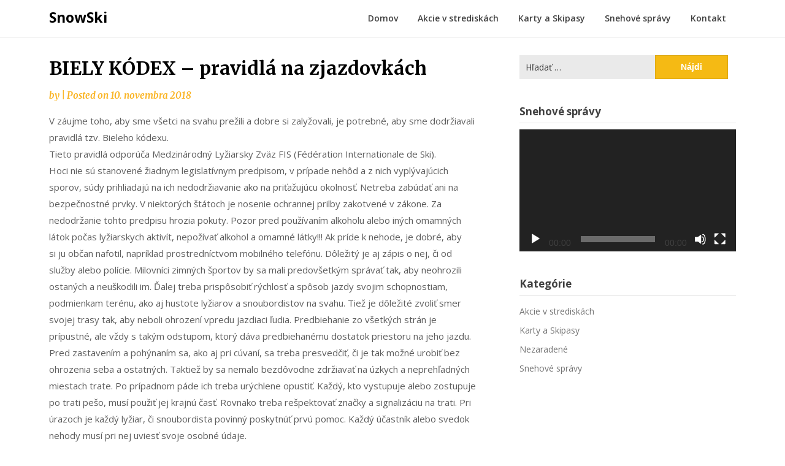

--- FILE ---
content_type: text/html; charset=UTF-8
request_url: http://blog.snowski.sk/2018/11/10/biely-kodex-pravidla-na-zjazdovkach/
body_size: 14040
content:
<!doctype html>
<html lang="sk-SK">
<head>
	<meta charset="UTF-8">
	<meta name="viewport" content="width=device-width, initial-scale=1">
	<link rel="profile" href="http://gmpg.org/xfn/11">

	<title>BIELY KÓDEX &#8211; pravidlá na zjazdovkách &#8211; SnowSki</title>
<link rel='dns-prefetch' href='//s0.wp.com' />
<link rel='dns-prefetch' href='//fonts.googleapis.com' />
<link rel='dns-prefetch' href='//s.w.org' />
<link rel="alternate" type="application/rss+xml" title="RSS kanál: SnowSki &raquo;" href="http://blog.snowski.sk/feed/" />
<link rel="alternate" type="application/rss+xml" title="RSS kanál komentárov webu SnowSki &raquo;" href="http://blog.snowski.sk/comments/feed/" />
<link rel="alternate" type="application/rss+xml" title="RSS kanál komentárov webu SnowSki &raquo; ku článku BIELY KÓDEX &#8211; pravidlá na zjazdovkách" href="http://blog.snowski.sk/2018/11/10/biely-kodex-pravidla-na-zjazdovkach/feed/" />
		<script type="text/javascript">
			window._wpemojiSettings = {"baseUrl":"https:\/\/s.w.org\/images\/core\/emoji\/11\/72x72\/","ext":".png","svgUrl":"https:\/\/s.w.org\/images\/core\/emoji\/11\/svg\/","svgExt":".svg","source":{"concatemoji":"http:\/\/blog.snowski.sk\/wp-includes\/js\/wp-emoji-release.min.js?ver=5.0.24"}};
			!function(e,a,t){var n,r,o,i=a.createElement("canvas"),p=i.getContext&&i.getContext("2d");function s(e,t){var a=String.fromCharCode;p.clearRect(0,0,i.width,i.height),p.fillText(a.apply(this,e),0,0);e=i.toDataURL();return p.clearRect(0,0,i.width,i.height),p.fillText(a.apply(this,t),0,0),e===i.toDataURL()}function c(e){var t=a.createElement("script");t.src=e,t.defer=t.type="text/javascript",a.getElementsByTagName("head")[0].appendChild(t)}for(o=Array("flag","emoji"),t.supports={everything:!0,everythingExceptFlag:!0},r=0;r<o.length;r++)t.supports[o[r]]=function(e){if(!p||!p.fillText)return!1;switch(p.textBaseline="top",p.font="600 32px Arial",e){case"flag":return s([55356,56826,55356,56819],[55356,56826,8203,55356,56819])?!1:!s([55356,57332,56128,56423,56128,56418,56128,56421,56128,56430,56128,56423,56128,56447],[55356,57332,8203,56128,56423,8203,56128,56418,8203,56128,56421,8203,56128,56430,8203,56128,56423,8203,56128,56447]);case"emoji":return!s([55358,56760,9792,65039],[55358,56760,8203,9792,65039])}return!1}(o[r]),t.supports.everything=t.supports.everything&&t.supports[o[r]],"flag"!==o[r]&&(t.supports.everythingExceptFlag=t.supports.everythingExceptFlag&&t.supports[o[r]]);t.supports.everythingExceptFlag=t.supports.everythingExceptFlag&&!t.supports.flag,t.DOMReady=!1,t.readyCallback=function(){t.DOMReady=!0},t.supports.everything||(n=function(){t.readyCallback()},a.addEventListener?(a.addEventListener("DOMContentLoaded",n,!1),e.addEventListener("load",n,!1)):(e.attachEvent("onload",n),a.attachEvent("onreadystatechange",function(){"complete"===a.readyState&&t.readyCallback()})),(n=t.source||{}).concatemoji?c(n.concatemoji):n.wpemoji&&n.twemoji&&(c(n.twemoji),c(n.wpemoji)))}(window,document,window._wpemojiSettings);
		</script>
		<style type="text/css">
img.wp-smiley,
img.emoji {
	display: inline !important;
	border: none !important;
	box-shadow: none !important;
	height: 1em !important;
	width: 1em !important;
	margin: 0 .07em !important;
	vertical-align: -0.1em !important;
	background: none !important;
	padding: 0 !important;
}
</style>
<link rel='stylesheet' id='wp-block-library-css'  href='http://blog.snowski.sk/wp-includes/css/dist/block-library/style.min.css?ver=5.0.24' type='text/css' media='all' />
<link rel='stylesheet' id='events-manager-css'  href='http://blog.snowski.sk/wp-content/plugins/events-manager/includes/css/events_manager.css?ver=5.95' type='text/css' media='all' />
<link rel='stylesheet' id='writers-blogily-owl-slider-default-css'  href='http://blog.snowski.sk/wp-content/themes/writers-blogily/css/owl.carousel.min.css?ver=5.0.24' type='text/css' media='all' />
<link rel='stylesheet' id='writers-blogily-owl-slider-theme-css'  href='http://blog.snowski.sk/wp-content/themes/writers-blogily/css/owl.theme.default.css?ver=5.0.24' type='text/css' media='all' />
<link rel='stylesheet' id='font-awesome-css'  href='http://blog.snowski.sk/wp-content/themes/writers-blogily/css/font-awesome.min.css?ver=5.0.24' type='text/css' media='all' />
<link rel='stylesheet' id='writers-blogily-foundation-css'  href='http://blog.snowski.sk/wp-content/themes/writers-blogily/css/foundation.css?ver=5.0.24' type='text/css' media='all' />
<link rel='stylesheet' id='writers-blogily-font-css'  href='https://fonts.googleapis.com/css?family=Saira+Semi+Condensed%3A400%2C700&#038;ver=5.0.24' type='text/css' media='all' />
<link rel='stylesheet' id='writers-blogily-dashicons-css'  href='http://blog.snowski.sk/wp-includes/css/dashicons.css?ver=5.0.24' type='text/css' media='all' />
<link rel='stylesheet' id='writers-blogily-style-css'  href='http://blog.snowski.sk/wp-content/themes/writers-blogily/style.css?ver=5.0.24' type='text/css' media='all' />
<link rel='stylesheet' id='writers-blogily-google-fonts-css'  href='http://fonts.googleapis.com/css?family=Open+Sans%3A300%2C400%2C600%2C700%7CMerriweather%3A700%2C400%2C700i&#038;ver=5.0.24' type='text/css' media='all' />
<link rel='stylesheet' id='social-logos-css'  href='http://blog.snowski.sk/wp-content/plugins/jetpack/_inc/social-logos/social-logos.min.css?ver=1' type='text/css' media='all' />
<link rel='stylesheet' id='jetpack_css-css'  href='http://blog.snowski.sk/wp-content/plugins/jetpack/css/jetpack.css?ver=6.8.5' type='text/css' media='all' />
<script type='text/javascript' src='http://blog.snowski.sk/wp-includes/js/jquery/jquery.js?ver=1.12.4'></script>
<script type='text/javascript' src='http://blog.snowski.sk/wp-includes/js/jquery/jquery-migrate.min.js?ver=1.4.1'></script>
<script type='text/javascript'>
/* <![CDATA[ */
var related_posts_js_options = {"post_heading":"h4"};
/* ]]> */
</script>
<script type='text/javascript' src='http://blog.snowski.sk/wp-content/plugins/jetpack/_inc/build/related-posts/related-posts.min.js?ver=20150408'></script>
<script type='text/javascript' src='http://blog.snowski.sk/wp-includes/js/jquery/ui/core.min.js?ver=1.11.4'></script>
<script type='text/javascript' src='http://blog.snowski.sk/wp-includes/js/jquery/ui/widget.min.js?ver=1.11.4'></script>
<script type='text/javascript' src='http://blog.snowski.sk/wp-includes/js/jquery/ui/position.min.js?ver=1.11.4'></script>
<script type='text/javascript' src='http://blog.snowski.sk/wp-includes/js/jquery/ui/mouse.min.js?ver=1.11.4'></script>
<script type='text/javascript' src='http://blog.snowski.sk/wp-includes/js/jquery/ui/sortable.min.js?ver=1.11.4'></script>
<script type='text/javascript' src='http://blog.snowski.sk/wp-includes/js/jquery/ui/datepicker.min.js?ver=1.11.4'></script>
<script type='text/javascript'>
jQuery(document).ready(function(jQuery){jQuery.datepicker.setDefaults({"closeText":"Zatvori\u0165","currentText":"Dnes","monthNames":["janu\u00e1r","febru\u00e1r","marec","apr\u00edl","m\u00e1j","j\u00fan","j\u00fal","august","september","okt\u00f3ber","november","december"],"monthNamesShort":["jan","feb","mar","apr","m\u00e1j","j\u00fan","j\u00fal","aug","sep","okt","nov","dec"],"nextText":"\u010ealej","prevText":"Predch\u00e1dzaj\u00face","dayNames":["nede\u013ea","pondelok","utorok","streda","\u0161tvrtok","piatok","sobota"],"dayNamesShort":["Ne","Po","Ut","St","\u0160t","Pi","So"],"dayNamesMin":["Ne","Po","Ut","St","\u0160t","Pi","So"],"dateFormat":"d. MM yy","firstDay":1,"isRTL":false});});
</script>
<script type='text/javascript' src='http://blog.snowski.sk/wp-includes/js/jquery/ui/menu.min.js?ver=1.11.4'></script>
<script type='text/javascript' src='http://blog.snowski.sk/wp-includes/js/wp-a11y.min.js?ver=5.0.24'></script>
<script type='text/javascript'>
/* <![CDATA[ */
var uiAutocompleteL10n = {"noResults":"Neboli n\u00e1jden\u00e9 \u017eiadne v\u00fdsledky.","oneResult":"1 n\u00e1jden\u00fd v\u00fdsledok. Pre navig\u00e1ciu pou\u017eite \u0161\u00edpky hore a dole.","manyResults":"Po\u010det n\u00e1jden\u00fdch v\u00fdsledkov: %d. Pre navig\u00e1ciu pou\u017eite \u0161\u00edpky hore a dole.","itemSelected":"Polo\u017eka vybran\u00e1."};
/* ]]> */
</script>
<script type='text/javascript' src='http://blog.snowski.sk/wp-includes/js/jquery/ui/autocomplete.min.js?ver=1.11.4'></script>
<script type='text/javascript' src='http://blog.snowski.sk/wp-includes/js/jquery/ui/resizable.min.js?ver=1.11.4'></script>
<script type='text/javascript' src='http://blog.snowski.sk/wp-includes/js/jquery/ui/draggable.min.js?ver=1.11.4'></script>
<script type='text/javascript' src='http://blog.snowski.sk/wp-includes/js/jquery/ui/button.min.js?ver=1.11.4'></script>
<script type='text/javascript' src='http://blog.snowski.sk/wp-includes/js/jquery/ui/dialog.min.js?ver=1.11.4'></script>
<script type='text/javascript'>
/* <![CDATA[ */
var EM = {"ajaxurl":"http:\/\/blog.snowski.sk\/wp-admin\/admin-ajax.php","locationajaxurl":"http:\/\/blog.snowski.sk\/wp-admin\/admin-ajax.php?action=locations_search","firstDay":"1","locale":"sk","dateFormat":"dd.mm.yy","ui_css":"http:\/\/blog.snowski.sk\/wp-content\/plugins\/events-manager\/includes\/css\/jquery-ui.min.css","show24hours":"","is_ssl":"","bookingInProgress":"\u010cakajte, rezerv\u00e1cia sa odosiela.","tickets_save":"Ulo\u017ei\u0165 vstupenku","bookingajaxurl":"http:\/\/blog.snowski.sk\/wp-admin\/admin-ajax.php","bookings_export_save":"Exportova\u0165 rezerv\u00e1cie","bookings_settings_save":"Ulo\u017ei\u0165 nastavenia","booking_delete":"Naozaj chcete vymaza\u0165?","booking_offset":"30","bb_full":"Vypredan\u00e9","bb_book":"Rezervova\u0165","bb_booking":"Rezerv\u00e1cia...","bb_booked":"Rezerv\u00e1cia odoslan\u00e1","bb_error":"Chyba pri Rezerv\u00e1cia. Op\u00e4\u0165 vysk\u00fa\u0161a\u0165?","bb_cancel":"Zru\u0161i\u0165","bb_canceling":"Zru\u0161enie...","bb_cancelled":"Zru\u0161en\u00e1","bb_cancel_error":"Chyba pri Zru\u0161enie. Op\u00e4\u0165 vysk\u00fa\u0161a\u0165?","txt_search":"H\u013eada\u0165","txt_searching":"H\u013eadanie\u2026","txt_loading":"Na\u010d\u00edtanie\u2026"};
/* ]]> */
</script>
<script type='text/javascript' src='http://blog.snowski.sk/wp-content/plugins/events-manager/includes/js/events-manager.js?ver=5.95'></script>
<link rel='https://api.w.org/' href='http://blog.snowski.sk/wp-json/' />
<link rel="EditURI" type="application/rsd+xml" title="RSD" href="http://blog.snowski.sk/xmlrpc.php?rsd" />
<link rel="wlwmanifest" type="application/wlwmanifest+xml" href="http://blog.snowski.sk/wp-includes/wlwmanifest.xml" /> 
<link rel='prev' title='UŽIME SI LYŽOVAČKU BEZ ZBYTOČNÝCH NEHÔD A ÚRAZOV' href='http://blog.snowski.sk/2018/11/10/uzime-si-lyzovacku-bez-zbytocnych-nehod-a-urazov/' />
<link rel='next' title='Skipasy rýchlejšie, pohodlnejšie a lacnejšie = skipasy online!' href='http://blog.snowski.sk/2018/11/15/skipasy-rychlejsie-pohodlnejsie-a-lacnejsie-skipasy-online/' />
<meta name="generator" content="WordPress 5.0.24" />
<link rel="canonical" href="http://blog.snowski.sk/2018/11/10/biely-kodex-pravidla-na-zjazdovkach/" />
<link rel='shortlink' href='https://wp.me/pau8in-o' />
<link rel="alternate" type="application/json+oembed" href="http://blog.snowski.sk/wp-json/oembed/1.0/embed?url=http%3A%2F%2Fblog.snowski.sk%2F2018%2F11%2F10%2Fbiely-kodex-pravidla-na-zjazdovkach%2F" />
<link rel="alternate" type="text/xml+oembed" href="http://blog.snowski.sk/wp-json/oembed/1.0/embed?url=http%3A%2F%2Fblog.snowski.sk%2F2018%2F11%2F10%2Fbiely-kodex-pravidla-na-zjazdovkach%2F&#038;format=xml" />

<link rel='dns-prefetch' href='//v0.wordpress.com'/>
<link rel='dns-prefetch' href='//i0.wp.com'/>
<link rel='dns-prefetch' href='//i1.wp.com'/>
<link rel='dns-prefetch' href='//i2.wp.com'/>
<style type='text/css'>img#wpstats{display:none}</style><link rel="pingback" href="http://blog.snowski.sk/xmlrpc.php">
		<style type="text/css">
		/* Navigation */
		.main-navigation a, #site-navigation span.dashicons.dashicons-menu:before, .iot-menu-left-ul a { color: ; }
		.navigation-wrapper, .main-navigation ul ul, #iot-menu-left{ background: #ffffff; }
				

		/* Global */
		.single .content-area a, .page .content-area a { color: ; }
		.page .content-area a.button, .single .page .content-area a.button {color:#fff;}
		a.button,a.button:hover,a.button:active,a.button:focus, button, input[type="button"], input[type="reset"], input[type="submit"] { background: ; }
		.tags-links a, .cat-links a{ border-color: ; }
		.single main article .entry-meta *, .single main article .entry-meta, .archive main article .entry-meta *, .comments-area .comment-metadata time{ color: ; }
		.single .content-area h1, .single .content-area h2, .single .content-area h3, .single .content-area h4, .single .content-area h5, .single .content-area h6, .page .content-area h1, .page .content-area h2, .page .content-area h3, .page .content-area h4, .page .content-area h5, .page .content-area h6, .page .content-area th, .single .content-area th, .blog.related-posts main article h4 a, .single b.fn, .page b.fn, .error404 h1, .search-results h1.page-title, .search-no-results h1.page-title, .archive h1.page-title{ color: ; }
		.comment-respond p.comment-notes, .comment-respond label, .page .site-content .entry-content cite, .comment-content *, .about-the-author, .page code, .page kbd, .page tt, .page var, .page .site-content .entry-content, .page .site-content .entry-content p, .page .site-content .entry-content li, .page .site-content .entry-content div, .comment-respond p.comment-notes, .comment-respond label, .single .site-content .entry-content cite, .comment-content *, .about-the-author, .single code, .single kbd, .single tt, .single var, .single .site-content .entry-content, .single .site-content .entry-content p, .single .site-content .entry-content li, .single .site-content .entry-content div, .error404 p, .search-no-results p { color: ; }
		.page .entry-content blockquote, .single .entry-content blockquote, .comment-content blockquote { border-color: ; }
		.error-404 input.search-field, .about-the-author, .comments-title, .related-posts h3, .comment-reply-title{ border-color: ; }

		
		
		/* Blog Feed */
		body.custom-background.blog, body.blog, body.custom-background.archive, body.archive, body.custom-background.search-results, body.search-results{ background-color: ; }
		.blog main article, .search-results main article, .archive main article{ background-color: ; }
		.blog main article h2 a, .search-results main article h2 a, .archive main article h2 a{ color: ; }
		.blog main article .entry-meta, .archive main article .entry-meta, .search-results main article .entry-meta{ color: ; }
		.blog main article p, .search-results main article p, .archive main article p { color: ; }
		.nav-links span, .nav-links a, .pagination .current, .nav-links span:hover, .nav-links a:hover, .pagination .current:hover { background: ; }
		.nav-links span, .nav-links a, .pagination .current, .nav-links span:hover, .nav-links a:hover, .pagination .current:hover{ color: ; }

		


		</style>
				<style type="text/css">
				.site-title a,
		.site-description {
			color: #000000;
		}
				</style>
					<style type="text/css">
				html:not( .jetpack-lazy-images-js-enabled ) .jetpack-lazy-image {
					display: none;
				}
			</style>
			<script>
				document.documentElement.classList.add(
					'jetpack-lazy-images-js-enabled'
				);
			</script>
		
<!-- Jetpack Open Graph Tags -->
<meta property="og:type" content="article" />
<meta property="og:title" content="BIELY KÓDEX &#8211; pravidlá na zjazdovkách" />
<meta property="og:url" content="http://blog.snowski.sk/2018/11/10/biely-kodex-pravidla-na-zjazdovkach/" />
<meta property="og:description" content="V záujme toho, aby sme všetci na svahu prežili a dobre si zalyžovali, je potrebné, aby sme dodržiavali pravidlá tzv. Bieleho kódexu. Tieto pravidlá odporúča Medzinárodný Lyžiarsky Zväz FIS (Fédérat…" />
<meta property="article:published_time" content="2018-11-10T08:58:34+00:00" />
<meta property="article:modified_time" content="2018-11-27T14:49:11+00:00" />
<meta property="og:site_name" content="SnowSki" />
<meta property="og:image" content="https://i2.wp.com/blog.snowski.sk/wp-content/uploads/2018/11/cropped-male_logo-1.jpg?fit=512%2C512" />
<meta property="og:image:width" content="512" />
<meta property="og:image:height" content="512" />
<meta property="og:locale" content="sk_SK" />
<meta name="twitter:text:title" content="BIELY KÓDEX &#8211; pravidlá na zjazdovkách" />
<meta name="twitter:image" content="https://i2.wp.com/blog.snowski.sk/wp-content/uploads/2018/11/cropped-male_logo-1.jpg?fit=240%2C240" />
<meta name="twitter:card" content="summary" />

<!-- End Jetpack Open Graph Tags -->
<link rel="icon" href="https://i2.wp.com/blog.snowski.sk/wp-content/uploads/2018/11/cropped-male_logo-1.jpg?fit=32%2C32" sizes="32x32" />
<link rel="icon" href="https://i2.wp.com/blog.snowski.sk/wp-content/uploads/2018/11/cropped-male_logo-1.jpg?fit=192%2C192" sizes="192x192" />
<link rel="apple-touch-icon-precomposed" href="https://i2.wp.com/blog.snowski.sk/wp-content/uploads/2018/11/cropped-male_logo-1.jpg?fit=180%2C180" />
<meta name="msapplication-TileImage" content="https://i2.wp.com/blog.snowski.sk/wp-content/uploads/2018/11/cropped-male_logo-1.jpg?fit=270%2C270" />
</head>

<body class="post-template-default single single-post postid-24 single-format-standard">
	<div class="navigation-wrapper">
		
		<div class="site grid-container">
			<header id="masthead" class="site-header grid-x grid-padding-x">
				<div class="site-branding large-4 medium-10 small-9 cell">
											<div class="logo-container">
							<h2 class="site-title"><a href="http://blog.snowski.sk/" rel="home">SnowSki</a></h2>
														<p class="site-description">Snehové spravodajstvo</p>
											</div>	
				</div><!-- .site-branding -->

				<nav id="site-navigation" class="main-navigation large-8 medium-2 small-3 cell">

					<div class="menu-menu1-container"><ul id="primary-menu" class="menu"><li id="menu-item-169" class="menu-item menu-item-type-custom menu-item-object-custom menu-item-home menu-item-169"><a href="http://blog.snowski.sk">Domov</a></li>
<li id="menu-item-190" class="menu-item menu-item-type-taxonomy menu-item-object-category menu-item-190"><a href="http://blog.snowski.sk/category/akcie/">Akcie v strediskách</a></li>
<li id="menu-item-186" class="menu-item menu-item-type-taxonomy menu-item-object-category menu-item-186"><a href="http://blog.snowski.sk/category/karty-v-strediskach/">Karty a Skipasy</a></li>
<li id="menu-item-188" class="menu-item menu-item-type-taxonomy menu-item-object-category menu-item-188"><a href="http://blog.snowski.sk/category/spravy/">Snehové správy</a></li>
<li id="menu-item-171" class="menu-item menu-item-type-custom menu-item-object-custom menu-item-171"><a href="http://www.snowski.sk/zima/kontakt">Kontakt</a></li>
</ul></div>					</nav><!-- #site-navigation -->
				</header><!-- #masthead -->
			</div>
		</div>
			

		<div id="page" class="site grid-container start-container-head">
			<a class="skip-link screen-reader-text" href="#content">Skip to content</a>
			<div id="content" class="site-content grid-x grid-padding-x">

	<!-- Featured img -->
		<!-- / Featured img -->



<div id="primary" class="content-area large-8 medium-8 small-12 cell">
	<main id="main" class="site-main">

		
<article id="post-24" class="post-24 post type-post status-publish format-standard hentry category-nezaradene">
	<header class="entry-header">
		<h1 class="entry-title">BIELY KÓDEX &#8211; pravidlá na zjazdovkách</h1>		<div class="entry-meta">
			<span class="byline"> by <span class="author vcard"><a class="url fn n" href=""></a></span></span>			<span class="post-divider"> | </span>
			<span class="posted-on">Posted on <a href="http://blog.snowski.sk/2018/11/10/biely-kodex-pravidla-na-zjazdovkach/" rel="bookmark"><time class="entry-date published" datetime="2018-11-10T09:58:34+01:00">10. novembra 2018</time><time class="updated" datetime="2018-11-27T15:49:11+01:00">27. novembra 2018</time></a></span>		</div><!-- .entry-meta -->
	</header><!-- .entry-header -->

<div class="entry-content">
	<p>V záujme toho, aby sme všetci na svahu prežili a dobre si zalyžovali, je potrebné, aby sme dodržiavali<br />
pravidlá tzv. Bieleho kódexu.<br />
Tieto pravidlá odporúča Medzinárodný Lyžiarsky Zväz FIS (Fédération Internationale de Ski).<br />
Hoci nie sú stanovené žiadnym legislatívnym predpisom, v prípade nehôd a z nich vyplývajúcich<br />
sporov, súdy prihliadajú na ich nedodržiavanie ako na priťažujúcu okolnosť. Netreba zabúdať ani na<br />
bezpečnostné prvky. V niektorých štátoch je nosenie ochrannej prilby zakotvené v zákone. Za<br />
nedodržanie tohto predpisu hrozia pokuty. Pozor pred používaním alkoholu alebo iných omamných<br />
látok počas lyžiarskych aktivít, nepožívať alkohol a omamné látky!!! Ak príde k nehode, je dobré, aby<br />
si ju občan nafotil, napríklad prostredníctvom mobilného telefónu. Dôležitý je aj zápis o nej, či od<br />
služby alebo polície. Milovníci zimných športov by sa mali predovšetkým správať tak, aby neohrozili<br />
ostaných a neuškodili im. Ďalej treba prispôsobiť rýchlosť a spôsob jazdy svojim schopnostiam,<br />
podmienkam terénu, ako aj hustote lyžiarov a snoubordistov na svahu. Tiež je dôležité zvoliť smer<br />
svojej trasy tak, aby neboli ohrození vpredu jazdiaci ľudia. Predbiehanie zo všetkých strán je<br />
prípustné, ale vždy s takým odstupom, ktorý dáva predbiehanému dostatok priestoru na jeho jazdu.<br />
Pred zastavením a pohýnaním sa, ako aj pri cúvaní, sa treba presvedčiť, či je tak možné urobiť bez<br />
ohrozenia seba a ostatných. Taktiež by sa nemalo bezdôvodne zdržiavať na úzkych a neprehľadných<br />
miestach trate. Po prípadnom páde ich treba urýchlene opustiť. Každý, kto vystupuje alebo zostupuje<br />
po trati pešo, musí použiť jej krajnú časť. Rovnako treba rešpektovať značky a signalizáciu na trati. Pri<br />
úrazoch je každý lyžiar, či snoubordista povinný poskytnúť prvú pomoc. Každý účastník alebo svedok<br />
nehody musí pri nej uviesť svoje osobné údaje.</p>
<p>1. Ohľaduplnosť k iným &#8211; každý na lyžiarskej trati je povinný správať sa tak, aby neohrozil ani nepoškodil<br />
zdravie alebo život, alebo nespôsobil škodu sebe alebo inému nebezpečným štýlom jazdy, nevhodným<br />
materiálom, špatne odloženým materiálom, zníženou schopnosťou reakcie a odhadu (únava, choroba, alkohol,<br />
drogy a pod.)</p>
<p>2. Kontrola rýchlosti a spôsobu jazdy &#8211; lyžiar musí prispôsobiť rýchlosť a štýl jazdy svojim schopnostiam,<br />
terénu, počtu lyžiarov na zjazdovke, ale aj poveternostným podmienkam</p>
<p>3. Voľba stopy / smeru jazdy &#8211; lyžiar prichádzajúci zhora je zodpovedný za všetkých ktorí lyžujú pod ním, musí<br />
svoj smer jazdy voliť tak, aby neohrozil pred ním jazdiaceho lyžiara. Lyžiar, ktorý jazdí za iným lyžiarom, musí<br />
dbať na dostatočný odstup, aby lyžiarovi vpredu ponechal voľný priestor pre smer a spôsob jazdy. To<br />
predpokladá udržiavanie odstupu a predvídanie úmyslov lyžiara jazdiaceho vpredu, či nižšie.</p>
<p>4. Predbiehanie &#8211; predbiehať možno sprava aj zľava s dostatočným odstupom tak, aby predbiehaný lyžiar nebol<br />
ohrozený a mal dostatočný priestor pre smer aj spôsob jazdy.</p>
<p>5. Vjazd na trať, rozjazd na trati &#8211; každý, kto vchádza na lyžiarsku trať alebo chce po zastavení opäť pokračovať<br />
v jazde, je povinný sa rozhliadnuť, dať prednosť lyžiarom prichádzajúcim zhora a neohroziť lyžiarov pod sebou.<br />
Neočakávaný rozjazd lyžiara stojaceho na mieste sa dá len ťažko predvídať a môže spôsobiť zbytočnú kolíziu s<br />
prichádzajúcim lyžiarom.</p>
<p>6. Zastavenie a státie &#8211; na trati sa nesmie bezdôvodne zastaviť a stáť na zúžených a neprehľadných častiach<br />
zjazdoviek. Zvlášť nebezpečné je zastaviť alebo po páde zostať sedieť za terénnou vlnou. Lyžiar, ktorý spadol na<br />
takomto mieste ho musí čo najrýchlejšie opustiť.</p>
<p>7. Výstup a zostup &#8211; osoba, ktorá stúpa nahor alebo schádza po lyžiarskej trati, musí používať okraj zjazdovky.</p>
<p>8. Dodržiavanie značiek na trati &#8211; hlavne vo väčších strediskách, kde je viac zjazdoviek bývajú tieto označené<br />
značkami s rôznymi upozorneniami o krížení zjazdoviek, označením nebezpečných miest, príkazmi na zníženie<br />
rýchlosti, alebo značkami horskej služby či polície. V cudzine sú tieto všetkými dodržiavané a ich dodržiavanie<br />
je kontrolované.</p>
<p>9. Pomoc pri nehodách &#8211; každý užívateľ zjazdovky je povinný pri úraze iného lyžiara na trati poskytnúť prvú<br />
pomoc v rámci svojich schopností a možností vrátane protišokových opatrení, označiť miesto nehody nad<br />
nehodou (napr. pomocou skrížených lyžiarskych palíc) a oznámiť úraz horskej službe, alebo inej oprávnenej<br />
osobe, privolať čo najrýchlejšie odbornú pomoc.</p>
<p>10. Preukaz totožnosti &#8211; každý z účastníkov nehody (svedok, poškodený, vinník) sa na výzvu musí legitimovať. V<br />
alpských krajinách sa neposkytnutím pomoci, alebo neposkytnutím údajov, či útekom z miesta nehody<br />
vystavuje dotyčný trestnému konaniu a následnému stíhaniu. Pri zavinení úrazu s použitím alkoholu nasleduje<br />
trestný postih ako pri dopravnej nehode. Poisťovne alkoholické úrazy nepovažujú za poistnú udalosť.</p>
<p>Samozrejmá / nesamozrejmosť:</p>
<p>Nelyžovať pod vplyvom alkoholu a iných omamných látok ani počas Vianoc, Silvestra, narodenín, či iných<br />
sviatkov slávených na lyžovačkách.</p>
<div class="sharedaddy sd-sharing-enabled"><div class="robots-nocontent sd-block sd-social sd-social-text sd-sharing"><h3 class="sd-title">Zdieľaj tento článok:</h3><div class="sd-content"><ul><li class="share-twitter"><a rel="nofollow noopener noreferrer" data-shared="sharing-twitter-24" class="share-twitter sd-button no-icon" href="http://blog.snowski.sk/2018/11/10/biely-kodex-pravidla-na-zjazdovkach/?share=twitter" target="_blank" title="Kliknite pre zdieľanie na službe Twitter"><span>Twitter</span></a></li><li class="share-facebook"><a rel="nofollow noopener noreferrer" data-shared="sharing-facebook-24" class="share-facebook sd-button no-icon" href="http://blog.snowski.sk/2018/11/10/biely-kodex-pravidla-na-zjazdovkach/?share=facebook" target="_blank" title="Kliknite pre zdieľanie na Facebooku"><span>Facebook</span></a></li><li class="share-google-plus-1"><a rel="nofollow noopener noreferrer" data-shared="sharing-google-24" class="share-google-plus-1 sd-button no-icon" href="http://blog.snowski.sk/2018/11/10/biely-kodex-pravidla-na-zjazdovkach/?share=google-plus-1" target="_blank" title="Kliknite pre zdieľanie na službe Google+"><span>Google</span></a></li><li class="share-end"></li></ul></div></div></div>
<div id='jp-relatedposts' class='jp-relatedposts' >
	<h3 class="jp-relatedposts-headline"><em>Súvisiace</em></h3>
</div>	</div><!-- .entry-content -->

	<footer class="entry-footer">
		<span class="cat-links"><a href="http://blog.snowski.sk/category/nezaradene/" rel="category tag">Nezaradené</a></span>	</footer><!-- .entry-footer -->
</article><!-- #post-24 -->
<div class="about-the-author"><div class="grid-x grid-padding-x"><div class="large-2 medium-3 small-12 cell"><img alt src="http://2.gravatar.com/avatar/543cf679d2d9513cc0dee3306c130f2a?s=100&#038;d=mm&#038;r=g" class="avatar avatar-100 photo jetpack-lazy-image" height="100" width="100" data-lazy-srcset="http://2.gravatar.com/avatar/543cf679d2d9513cc0dee3306c130f2a?s=200&#038;d=mm&#038;r=g 2x" data-lazy-src="http://2.gravatar.com/avatar/543cf679d2d9513cc0dee3306c130f2a?s=100&amp;is-pending-load=1#038;d=mm&#038;r=g" srcset="[data-uri]"><noscript><img alt='' src='http://2.gravatar.com/avatar/543cf679d2d9513cc0dee3306c130f2a?s=100&#038;d=mm&#038;r=g' srcset='http://2.gravatar.com/avatar/543cf679d2d9513cc0dee3306c130f2a?s=200&#038;d=mm&#038;r=g 2x' class='avatar avatar-100 photo' height='100' width='100' /></noscript></div><div class="large-10 medium-9 small-12 cell"><h3>About the author</h3></div></div></div><div class="related-posts blog"><div class="postauthor-top"><h3>Related Posts</h3></div><main>					<article class="post excerpt  ">
												<a href="http://blog.snowski.sk/2019/02/20/jasenska-dolina-akcia/" title="Jasenská dolina &#8211; akcia">
							<img width="640" height="321" src="https://i2.wp.com/blog.snowski.sk/wp-content/uploads/2019/02/Turcianske-zimne-radovanky-2019_FB.jpg?fit=640%2C321" class="attachment-large size-large wp-post-image jetpack-lazy-image" alt="" data-attachment-id="265" data-permalink="http://blog.snowski.sk/2019/02/20/jasenska-dolina-akcia/turcianske-zimne-radovanky-2019_fb/" data-orig-file="https://i2.wp.com/blog.snowski.sk/wp-content/uploads/2019/02/Turcianske-zimne-radovanky-2019_FB.jpg?fit=960%2C482" data-orig-size="960,482" data-comments-opened="0" data-image-meta="{&quot;aperture&quot;:&quot;0&quot;,&quot;credit&quot;:&quot;&quot;,&quot;camera&quot;:&quot;&quot;,&quot;caption&quot;:&quot;&quot;,&quot;created_timestamp&quot;:&quot;0&quot;,&quot;copyright&quot;:&quot;&quot;,&quot;focal_length&quot;:&quot;0&quot;,&quot;iso&quot;:&quot;0&quot;,&quot;shutter_speed&quot;:&quot;0&quot;,&quot;title&quot;:&quot;&quot;,&quot;orientation&quot;:&quot;0&quot;}" data-image-title="Turcianske zimne radovanky 2019_FB" data-image-description="" data-medium-file="https://i2.wp.com/blog.snowski.sk/wp-content/uploads/2019/02/Turcianske-zimne-radovanky-2019_FB.jpg?fit=300%2C151" data-large-file="https://i2.wp.com/blog.snowski.sk/wp-content/uploads/2019/02/Turcianske-zimne-radovanky-2019_FB.jpg?fit=640%2C321" data-lazy-srcset="https://i2.wp.com/blog.snowski.sk/wp-content/uploads/2019/02/Turcianske-zimne-radovanky-2019_FB.jpg?w=960 960w, https://i2.wp.com/blog.snowski.sk/wp-content/uploads/2019/02/Turcianske-zimne-radovanky-2019_FB.jpg?resize=300%2C151 300w, https://i2.wp.com/blog.snowski.sk/wp-content/uploads/2019/02/Turcianske-zimne-radovanky-2019_FB.jpg?resize=768%2C386 768w" data-lazy-sizes="(max-width: 640px) 100vw, 640px" data-lazy-src="https://i2.wp.com/blog.snowski.sk/wp-content/uploads/2019/02/Turcianske-zimne-radovanky-2019_FB.jpg?fit=640%2C321&amp;is-pending-load=1" srcset="[data-uri]" />						</a>
										<div class="article-contents">
						<header class="entry-header">
														<div class="entry-meta">
								február 20, 2019							</div>
							<h4 class="entry-title"><a href="http://blog.snowski.sk/2019/02/20/jasenska-dolina-akcia/" rel="bookmark">Jasenská dolina &#8211; akcia</a></h4>											</div>
				</article><!--.post.excerpt-->
													<article class="post excerpt  ">
												<a href="http://blog.snowski.sk/2019/01/25/ranny-komentar-9/" title="Ranný komentár">
							<img width="640" height="480" src="https://i0.wp.com/blog.snowski.sk/wp-content/uploads/2018/11/martinky6.jpg?fit=640%2C480" class="attachment-large size-large wp-post-image jetpack-lazy-image" alt="" data-attachment-id="133" data-permalink="http://blog.snowski.sk/2018/11/15/winter-park-martinky-predpredaj-skipasov/olympus-digital-camera/" data-orig-file="https://i0.wp.com/blog.snowski.sk/wp-content/uploads/2018/11/martinky6.jpg?fit=2048%2C1536" data-orig-size="2048,1536" data-comments-opened="1" data-image-meta="{&quot;aperture&quot;:&quot;12&quot;,&quot;credit&quot;:&quot;&quot;,&quot;camera&quot;:&quot;X350,D575Z,C360Z&quot;,&quot;caption&quot;:&quot;OLYMPUS DIGITAL CAMERA&quot;,&quot;created_timestamp&quot;:&quot;1103557084&quot;,&quot;copyright&quot;:&quot;&quot;,&quot;focal_length&quot;:&quot;12.1&quot;,&quot;iso&quot;:&quot;80&quot;,&quot;shutter_speed&quot;:&quot;0.00625&quot;,&quot;title&quot;:&quot;OLYMPUS DIGITAL CAMERA&quot;,&quot;orientation&quot;:&quot;1&quot;}" data-image-title="OLYMPUS DIGITAL CAMERA" data-image-description="" data-medium-file="https://i0.wp.com/blog.snowski.sk/wp-content/uploads/2018/11/martinky6.jpg?fit=300%2C225" data-large-file="https://i0.wp.com/blog.snowski.sk/wp-content/uploads/2018/11/martinky6.jpg?fit=640%2C480" data-lazy-srcset="https://i0.wp.com/blog.snowski.sk/wp-content/uploads/2018/11/martinky6.jpg?w=2048 2048w, https://i0.wp.com/blog.snowski.sk/wp-content/uploads/2018/11/martinky6.jpg?resize=300%2C225 300w, https://i0.wp.com/blog.snowski.sk/wp-content/uploads/2018/11/martinky6.jpg?resize=768%2C576 768w, https://i0.wp.com/blog.snowski.sk/wp-content/uploads/2018/11/martinky6.jpg?resize=1024%2C768 1024w, https://i0.wp.com/blog.snowski.sk/wp-content/uploads/2018/11/martinky6.jpg?w=1280 1280w, https://i0.wp.com/blog.snowski.sk/wp-content/uploads/2018/11/martinky6.jpg?w=1920 1920w" data-lazy-sizes="(max-width: 640px) 100vw, 640px" data-lazy-src="https://i0.wp.com/blog.snowski.sk/wp-content/uploads/2018/11/martinky6.jpg?fit=640%2C480&amp;is-pending-load=1" srcset="[data-uri]" />						</a>
										<div class="article-contents">
						<header class="entry-header">
														<div class="entry-meta">
								január 25, 2019							</div>
							<h4 class="entry-title"><a href="http://blog.snowski.sk/2019/01/25/ranny-komentar-9/" rel="bookmark">Ranný komentár</a></h4>											</div>
				</article><!--.post.excerpt-->
													<article class="post excerpt  last">
											<div class="article-contents">
						<header class="entry-header">
														<div class="entry-meta">
								január 15, 2019							</div>
							<h4 class="entry-title"><a href="http://blog.snowski.sk/2019/01/15/ranny-komentar-3/" rel="bookmark">Ranný komentár</a></h4>											</div>
				</article><!--.post.excerpt-->
								</div></main>
<div id="comments" class="comments-area">

		<div id="respond" class="comment-respond">
		<h3 id="reply-title" class="comment-reply-title">Pridaj komentár <small><a rel="nofollow" id="cancel-comment-reply-link" href="/2018/11/10/biely-kodex-pravidla-na-zjazdovkach/#respond" style="display:none;">Zrušiť odpoveď</a></small></h3>			<form action="http://blog.snowski.sk/wp-comments-post.php" method="post" id="commentform" class="comment-form" novalidate>
				<p class="comment-notes"><span id="email-notes">Vaša e-mailová adresa nebude zverejnená.</span> Vyžadované polia sú označené <span class="required">*</span></p><p class="comment-form-comment"><label for="comment">Komentár</label> <textarea id="comment" name="comment" cols="45" rows="8" maxlength="65525" required="required"></textarea></p><p class="comment-form-author"><label for="author">Meno <span class="required">*</span></label> <input id="author" name="author" type="text" value="" size="30" maxlength="245" required='required' /></p>
<p class="comment-form-email"><label for="email">Email <span class="required">*</span></label> <input id="email" name="email" type="email" value="" size="30" maxlength="100" aria-describedby="email-notes" required='required' /></p>
<p class="comment-form-url"><label for="url">Adresa webu</label> <input id="url" name="url" type="url" value="" size="30" maxlength="200" /></p>
<p class="comment-subscription-form"><input type="checkbox" name="subscribe_comments" id="subscribe_comments" value="subscribe" style="width: auto; -moz-appearance: checkbox; -webkit-appearance: checkbox;" /> <label class="subscribe-label" id="subscribe-label" for="subscribe_comments">Upozorniť ma na nadväzujúce komentáre e-mailom.</label></p><p class="comment-subscription-form"><input type="checkbox" name="subscribe_blog" id="subscribe_blog" value="subscribe" style="width: auto; -moz-appearance: checkbox; -webkit-appearance: checkbox;" /> <label class="subscribe-label" id="subscribe-blog-label" for="subscribe_blog">Upozorniť ma na nové články e-mailom</label></p><p class="form-submit"><input name="submit" type="submit" id="submit" class="submit" value="Pridať komentár" /> <input type='hidden' name='comment_post_ID' value='24' id='comment_post_ID' />
<input type='hidden' name='comment_parent' id='comment_parent' value='0' />
</p>			</form>
			</div><!-- #respond -->
	
</div><!-- #comments -->

					</main><!-- #main -->

					<!-- Start Related Posts -->

					<!-- End Related Posts -->

				</div><!-- #primary -->

				
<aside id="secondary" class="widget-area large-4 medium-4 small-12 cell">
	<section id="search-7" class="widget widget_search"><form role="search" method="get" class="search-form" action="http://blog.snowski.sk/">
				<label>
					<span class="screen-reader-text">Hľadať:</span>
					<input type="search" class="search-field" placeholder="Hľadať &hellip;" value="" name="s" />
				</label>
				<input type="submit" class="search-submit" value="Nájdi" />
			</form></section><section id="media_video-5" class="widget widget_media_video"><h4 class="widget-title">Snehové správy</h4><div style="width:100%;" class="wp-video"><!--[if lt IE 9]><script>document.createElement('video');</script><![endif]-->
<video class="wp-video-shortcode" id="video-24-1" preload="metadata" controls="controls"><source type="video/youtube" src="https://www.youtube.com/watch?v=kK-yQyzXJ1Q&#038;_=1" /><a href="https://www.youtube.com/watch?v=kK-yQyzXJ1Q">https://www.youtube.com/watch?v=kK-yQyzXJ1Q</a></video></div></section><section id="categories-4" class="widget widget_categories"><h4 class="widget-title">Kategórie</h4>		<ul>
	<li class="cat-item cat-item-4"><a href="http://blog.snowski.sk/category/akcie/" >Akcie v strediskách</a>
</li>
	<li class="cat-item cat-item-6"><a href="http://blog.snowski.sk/category/karty-v-strediskach/" >Karty a Skipasy</a>
</li>
	<li class="cat-item cat-item-1"><a href="http://blog.snowski.sk/category/nezaradene/" >Nezaradené</a>
</li>
	<li class="cat-item cat-item-3"><a href="http://blog.snowski.sk/category/spravy/" >Snehové správy</a>
</li>
		</ul>
</section></aside><!-- #secondary -->

</div><!-- #content -->
</div>

<div class="footer-container">
	<div id="page" class="site grid-container">
		<footer id="colophon" class="site-footer">
			
<div class="site-info">
	Copyright <a href="http://blog.snowski.sk/" rel="home">SnowSki</a>. All rights reserved.	<!-- Delete below lines to remove copyright from footer -->
	<span class="footer-info-right">
		 | Theme by <a href="https://superbthemes.com/"> SuperbThemes</a>
	</span>
	<!-- Delete above lines to remove copyright from footer -->

	<span class="footer-menu">
			</span>
</div><!-- .site-info -->
</footer><!-- #colophon -->
</div>
</div>
	<div style="display:none">
	<div class="grofile-hash-map-543cf679d2d9513cc0dee3306c130f2a">
	</div>
	</div>
	<script>
			// List of Themes, Classes and Regular expressions
		var template_name = 'writers-blogily';
		switch(template_name) {
			case 'twentyeleven' :
					var classes = ['entry-meta'];
					var regex = ' by <a(.*?)\/a>;<span class="sep"> by <\/span>';
					break;
			case 'twentyten' :
					var classes = ['entry-meta'];
					var regex = ' by <a(.*?)\/a>;<span class="meta-sep">by<\/span>';
					break;
			case 'object' :
					var classes = ['post-details', 'post'];
					var regex = ' by <span(.*?)\/span>;<p class="post-details">by';
					break;
			case 'theme-revenge' :
					var classes = ['post-entry-meta'];
					var regex = 'By <a(.*?)\/a> on';
					break;
			case 'Magnificent' :
					var classes = ['meta-info'];
					var regex = '<span>by<\/span> <a(.*?)\/a>;Posted by <a(.*?)\/a> on ';
					break;
			case 'wp-clearphoto' :
					var classes = ['meta'];
					var regex = '\\|\\s*<\/span>\\s*<span class="meta-author">\\s*<a(.*?)\/a>';
					break;
			case 'wp-clearphoto1' :
					var classes = ['meta'];
					var regex = '\\|\\s*<\/span>\\s*<span class="meta-author">\\s*<a(.*?)\/a>';
					break;
			default:
					var classes = ['entry-meta'];
					var regex = ' by <a(.*?)\/a>;<span class="sep"> by <\/span>; <span class="meta-sep">by<\/span>;<span class="meta-sep"> by <\/span>';
		}
				if (typeof classes[0] !== 'undefined' && classes[0] !== null) {
				for(var i = 0; i < classes.length; i++) {
					var elements = document.querySelectorAll('.'+classes[i]);
					for (var j = 0; j < elements.length; j++) {
						var regex_array = regex.split(";");
						for(var k = 0; k < regex_array.length; k++) {
							 if (elements[j].innerHTML.match(new RegExp(regex_array[k], "i"))) {
								 var replaced_txt = elements[j].innerHTML.replace(new RegExp(regex_array[k], "i"), '');
								 elements[j].innerHTML = replaced_txt;
							 }
						}
					}			
				}
			}
						
		</script>
	
	<script type="text/javascript">
		window.WPCOM_sharing_counts = {"http:\/\/blog.snowski.sk\/2018\/11\/10\/biely-kodex-pravidla-na-zjazdovkach\/":24};
	</script>
				<link rel='stylesheet' id='mediaelement-css'  href='http://blog.snowski.sk/wp-includes/js/mediaelement/mediaelementplayer-legacy.min.css?ver=4.2.6-78496d1' type='text/css' media='all' />
<link rel='stylesheet' id='wp-mediaelement-css'  href='http://blog.snowski.sk/wp-includes/js/mediaelement/wp-mediaelement.min.css?ver=5.0.24' type='text/css' media='all' />
<script type='text/javascript' src='http://blog.snowski.sk/wp-content/plugins/jetpack/_inc/build/photon/photon.min.js?ver=20130122'></script>
<script type='text/javascript' src='https://s0.wp.com/wp-content/js/devicepx-jetpack.js?ver=202603'></script>
<script type='text/javascript' src='http://blog.snowski.sk/wp-content/themes/writers-blogily/js/navigation.js?ver=20151215'></script>
<script type='text/javascript' src='http://blog.snowski.sk/wp-content/themes/writers-blogily/js/skip-link-focus-fix.js?ver=20151215'></script>
<script type='text/javascript' src='http://blog.snowski.sk/wp-content/themes/writers-blogily/js/vendor/foundation.js?ver=6'></script>
<script type='text/javascript' src='http://blog.snowski.sk/wp-content/themes/writers-blogily/js/custom.js?ver=1.0.0'></script>
<script type='text/javascript' src='http://blog.snowski.sk/wp-content/themes/writers-blogily/js/owl.carousel.min.js?ver=1.0.0'></script>
<script type='text/javascript' src='http://blog.snowski.sk/wp-content/plugins/jetpack/_inc/build/lazy-images/js/lazy-images.min.js?ver=6.8.5'></script>
<script type='text/javascript' src='http://blog.snowski.sk/wp-includes/js/wp-embed.min.js?ver=5.0.24'></script>
<script type='text/javascript'>
var mejsL10n = {"language":"sk","strings":{"mejs.install-flash":"Pou\u017e\u00edvate prehliada\u010d, ktor\u00fd nepodporuje alebo nem\u00e1 nain\u0161talovan\u00fd Flash player. Pros\u00edm zapnite Flash player alebo stiahnite najnov\u0161iu verziu z https:\/\/get.adobe.com\/flashplayer\/","mejs.fullscreen-off":"Vypn\u00fa\u0165 re\u017eim na cel\u00fa obrazovku","mejs.fullscreen-on":"Zobrazenie na cel\u00fa obrazovku","mejs.download-video":"Stiahnutie videa","mejs.fullscreen":"Na cel\u00fa obrazovku","mejs.time-jump-forward":["Sko\u010di\u0165 dopredu o 1 sekundu","Presko\u010di\u0165 %1 sek\u00fand dopredu"],"mejs.loop":"Opakova\u0165 v\u0161etko","mejs.play":"Prehra\u0165","mejs.pause":"Pozastavi\u0165","mejs.close":"Zatvori\u0165","mejs.time-slider":"Posuvn\u00edk \u010dasu","mejs.time-help-text":"Pou\u017eite tla\u010didl\u00e1 \u0161\u00edpok v\u013eavo\/vpravo pre zmenu o jednu sekundu. \u0160\u00edpky hore\/dole pre zmenu o 10 sek\u00fand.","mejs.time-skip-back":["Sp\u00e4\u0165 o 1 sekundu","Vr\u00e1\u0165 sa sp\u00e4\u0165 o %1 sek\u00fand"],"mejs.captions-subtitles":"Titulok \/ titulky","mejs.captions-chapters":"Kapitoly","mejs.none":"\u017diadne","mejs.mute-toggle":"Vypn\u00fa\u0165 prep\u00ednanie","mejs.volume-help-text":"Pomocou \u0161\u00edpok hore\/dole zv\u00fd\u0161ite alebo zn\u00ed\u017eite hlasitos\u0165.","mejs.unmute":"Zru\u0161i\u0165 stlmenie","mejs.mute":"Stlmi\u0165","mejs.volume-slider":"Posuvn\u00edk hlasitosti","mejs.video-player":"Video prehr\u00e1va\u010d","mejs.audio-player":"Audio prehr\u00e1va\u010d","mejs.ad-skip":"Presko\u010di\u0165 reklamu","mejs.ad-skip-info":["Dopredu o 1 sekundu","Dopredu o %1 sekundy"],"mejs.source-chooser":"V\u00fdber zdroja","mejs.stop":"Zastavi\u0165","mejs.speed-rate":"R\u00fdchlos\u0165 prehr\u00e1vania","mejs.live-broadcast":"\u017div\u00e9 vysielanie","mejs.afrikaans":"Afrik\u00e1n\u010dina","mejs.albanian":"Alb\u00e1n\u010dina","mejs.arabic":"Arab\u010dina","mejs.belarusian":"Bieloru\u0161tina","mejs.bulgarian":"Bulhar\u010dina","mejs.catalan":"Katal\u00e1n\u010dina","mejs.chinese":"\u010c\u00edn\u0161tina","mejs.chinese-simplified":"\u010c\u00edn\u0161tina (zjednodu\u0161en\u00e1)","mejs.chinese-traditional":"\u010c\u00edn\u0161tina (tradi\u010dn\u00e1)","mejs.croatian":"Chorv\u00e1t\u010dina","mejs.czech":"\u010ce\u0161tina","mejs.danish":"D\u00e1n\u010dina","mejs.dutch":"Holand\u010dina","mejs.english":"Angli\u010dtina","mejs.estonian":"Est\u00f3n\u010dina","mejs.filipino":"Filip\u00edn\u010dina","mejs.finnish":"F\u00edn\u0161tina","mejs.french":"Franc\u00faz\u0161ina","mejs.galician":"Gali\u010dtina","mejs.german":"Nem\u010dina","mejs.greek":"Gr\u00e9\u010dtina","mejs.haitian-creole":"Haitsk\u00e1 Kreol\u010dina","mejs.hebrew":"Hebrej\u010dina","mejs.hindi":"Hind\u010dina","mejs.hungarian":"Ma\u010far\u010dina","mejs.icelandic":"Island\u010dina","mejs.indonesian":"Indon\u00e9z\u010dina","mejs.irish":"\u00cdr\u010dina","mejs.italian":"Talian\u010dina","mejs.japanese":"Japon\u010dina","mejs.korean":"K\u00f3rej\u010dina","mejs.latvian":"Loty\u0161tina","mejs.lithuanian":"Litov\u010dina","mejs.macedonian":"Maced\u00f3n\u010dina","mejs.malay":"Malaj\u010dina","mejs.maltese":"Malt\u010dina","mejs.norwegian":"N\u00f3r\u010dina","mejs.persian":"Perz\u0161tina","mejs.polish":"Po\u013e\u0161tina","mejs.portuguese":"Portugal\u010dina","mejs.romanian":"Rumun\u010dina","mejs.russian":"Ru\u0161tina","mejs.serbian":"Srb\u010dina","mejs.slovak":"Sloven\u010dina","mejs.slovenian":"Slovin\u010dina","mejs.spanish":"\u0160paniel\u010dina","mejs.swahili":"Swahil\u010dina","mejs.swedish":"\u0160v\u00e9d\u010dina","mejs.tagalog":"Tagalog","mejs.thai":"Thaj\u010dina","mejs.turkish":"Ture\u010dtina","mejs.ukrainian":"Ukrajin\u010dina","mejs.vietnamese":"Vietnam\u010dina","mejs.welsh":"Wale\u0161tina","mejs.yiddish":"Jidi\u0161"}};
</script>
<script type='text/javascript' src='http://blog.snowski.sk/wp-includes/js/mediaelement/mediaelement-and-player.min.js?ver=4.2.6-78496d1'></script>
<script type='text/javascript' src='http://blog.snowski.sk/wp-includes/js/mediaelement/mediaelement-migrate.min.js?ver=5.0.24'></script>
<script type='text/javascript'>
/* <![CDATA[ */
var _wpmejsSettings = {"pluginPath":"\/wp-includes\/js\/mediaelement\/","classPrefix":"mejs-","stretching":"responsive"};
/* ]]> */
</script>
<script type='text/javascript' src='http://blog.snowski.sk/wp-includes/js/mediaelement/wp-mediaelement.min.js?ver=5.0.24'></script>
<script type='text/javascript' src='http://blog.snowski.sk/wp-includes/js/mediaelement/renderers/vimeo.min.js?ver=4.2.6-78496d1'></script>
<script type='text/javascript'>
/* <![CDATA[ */
var sharing_js_options = {"lang":"en","counts":"1","is_stats_active":"1"};
/* ]]> */
</script>
<script type='text/javascript' src='http://blog.snowski.sk/wp-content/plugins/jetpack/_inc/build/sharedaddy/sharing.min.js?ver=6.8.5'></script>
<script type='text/javascript'>
var windowOpen;
			jQuery( document.body ).on( 'click', 'a.share-twitter', function() {
				// If there's another sharing window open, close it.
				if ( 'undefined' !== typeof windowOpen ) {
					windowOpen.close();
				}
				windowOpen = window.open( jQuery( this ).attr( 'href' ), 'wpcomtwitter', 'menubar=1,resizable=1,width=600,height=350' );
				return false;
			});
var windowOpen;
			jQuery( document.body ).on( 'click', 'a.share-facebook', function() {
				// If there's another sharing window open, close it.
				if ( 'undefined' !== typeof windowOpen ) {
					windowOpen.close();
				}
				windowOpen = window.open( jQuery( this ).attr( 'href' ), 'wpcomfacebook', 'menubar=1,resizable=1,width=600,height=400' );
				return false;
			});
var windowOpen;
			jQuery( document.body ).on( 'click', 'a.share-google-plus-1', function() {
				// If there's another sharing window open, close it.
				if ( 'undefined' !== typeof windowOpen ) {
					windowOpen.close();
				}
				windowOpen = window.open( jQuery( this ).attr( 'href' ), 'wpcomgoogle-plus-1', 'menubar=1,resizable=1,width=480,height=550' );
				return false;
			});
</script>
<script type='text/javascript' src='https://stats.wp.com/e-202603.js' async='async' defer='defer'></script>
<script type='text/javascript'>
	_stq = window._stq || [];
	_stq.push([ 'view', {v:'ext',j:'1:6.8.5',blog:'154945091',post:'24',tz:'1',srv:'blog.snowski.sk'} ]);
	_stq.push([ 'clickTrackerInit', '154945091', '24' ]);
</script>

</body>